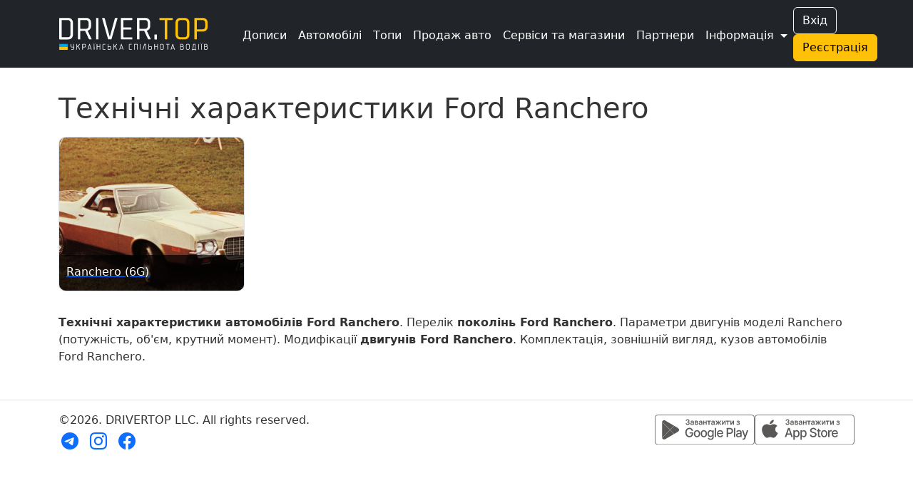

--- FILE ---
content_type: text/css
request_url: https://driver.top/modules/characteristic/style.css?1695207155
body_size: 410
content:
.gen-image-box{
	width: 100%;
	height:500px;
	background-size: cover!important; 
	background-position: center!important;
	overflow: hidden;
}

.gen-image-box .gen-name{
    color: #D0D0D0;
    background-color: rgba(0, 0, 0, 0.7);
    position: initial;
}

.mod-title .bi-pencil{
	color: #FFC107;
}

.dark .section-title{
	color: #FFC107!important;
}


@media (min-width: 960px) {
    .gen-image-box .gen-name{
     margin-top: 430px;
     height: 70px;
 }
 .gen-image-box{
     height:500px;
 }
}

.gen-image-box .gen-name span{
	display: block;
    font-size: 24px;
}

@media (max-width: 960px) {
	.gen-image-box{
		height:200px;
	}
	.gen-image-box .gen-name{
	    height: 100%;
	}
}

.table tr > td {
	background-color: rgba(0, 0, 0, 0.05);
}

.table tr:nth-child(even) > td {
	background-color: #fff;
}

.table tr:hover > td, .table tr:nth-child(even):hover > td {
	background-color: rgba(0, 0, 0, 0.075);
}

.dark .table {
	color: #A9A9A9;
}

.dark .table tr > td {
	background-color: #2c3034!important;
}

.dark .table tr:nth-child(even) > td {
	background-color: #212529!important;
}

.dark .table tr:hover > td, .dark .table tr:nth-child(even):hover > td {
	background-color: #323539!important;
}

.list-group-short{
	overflow: hidden;
	max-height: 124px;
}

.list-group-item {
	background-color: rgba(0, 0, 0, 0.05)!important;
}

.list-group .list-group-item:nth-child(even) {
	background-color: #fff!important;
}

.list-group-item:hover, .list-group-item:nth-child(even):hover {
	background-color: rgba(0, 0, 0, 0.075)!important;
}

.dark .list-group-item {
	background-color: #2B2F33!important;
}

.dark .list-group .list-group-item:nth-child(even) {
	background-color: #212529!important;
}

.dark .list-group-item:hover {
	background-color: #31373c!important;
}



.gen-block{
	width: 100%;
	border: 1px solid #DEE2E6;
	border-radius: 10px;
	background-size: cover; 
	background-position: center;
}

.gen-block .gen-name{
	display: block;
    color: white;
    padding: 10px;
    padding-top: 4px;
    background-color: rgba(0, 0, 0, 0.7);
    border-radius: 0px 0px 10px 10px;
    font-size: 16px;
    overflow: hidden;
    margin-top: 165px;
    width: 100%;
    height: 50px;
    line-height: 40px;
}

.gen-image-box{
	width: 100%;
	height:500px;
	background-size: cover!important; 
	background-position: center!important;
	overflow: hidden;
}

.gen-image-box .gen-name{
    color: white;
    background-color: rgba(0, 0, 0, 0.7);
    position: initial;
}

.t-car-link{
	width:100%;
	height:198px;
	position: initial;
	cursor: pointer;
}


@media (min-width: 960px) {
   	.gen-image-box .gen-name{
	    margin-top: 430px;
	    height: 70px;
	}
	.gen-image-box{
		height:500px;
	}
	.hide-on-pc{
		display: none!important;
	}
}